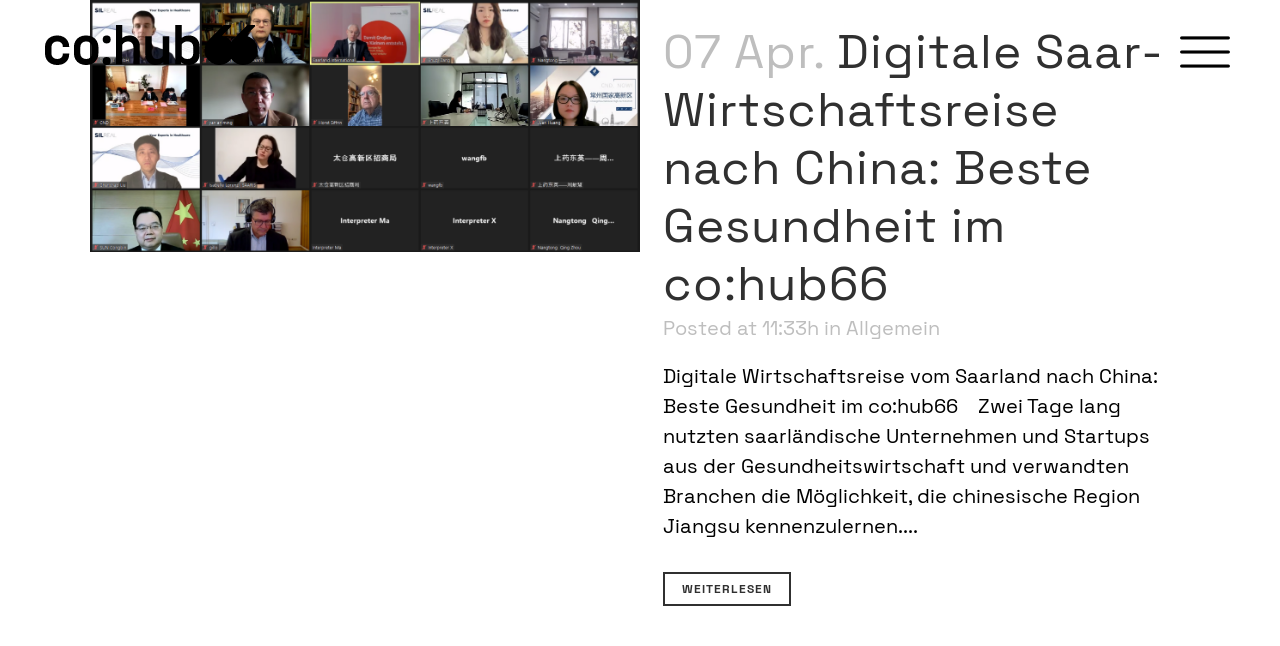

--- FILE ---
content_type: text/css
request_url: https://cohub66.com/wp-content/themes/66/css/stylesheet-custom.css?ver=6.9
body_size: 6460
content:
/* Custom Styles v6.6 */


@font-face {
font-family: 'Space Grotesk';
font-style: normal;
font-weight: 400;
font-display: swap;
src: local('Space Grotesk'), local('SpaceGrotesk-Regular'),
url('fonts/SpaceGrotesk-Regular.woff2') format('woff2'),
url('fonts/SpaceGrotesk-Regular.ttf') format('truetype')
}

@font-face {
font-family: 'Space Grotesk';
font-style: normal;
font-weight: bold;
font-weight: 700;
font-display: swap;
src: local('Space Grotesk Bold'), local('SpaceGrotesk-Bold'),
url('fonts/SpaceGrotesk-Bold.woff2') format('woff2'),
url('fonts/SpaceGrotesk-Bold.ttf') format('truetype')
}

.wrapper, body {background-color:transparent;}
.content, .content .container, .full_width {background-color:transparent;}
.nichtzeigen {display:none !important;}
.mittig .wpb_wrapper {text-align:center;}

.content li {line-height:1.5em;}
.q_logo img.normal, .q_logo img.light, .q_logo img.sticky, .q_logo img.popup {height:40px !important;}
.q_logo img.normal, .q_logo img.light, .q_logo img.sticky {top:-25px;}
.q_logo img {-webkit-transition: none; transition: none;}
.q_logo a {-webkit-transition: opacity .3s ease; opacity:1;}
.q_logo a:hover {opacity:0.5;}

.66-blau, .66-blau p, .66-blau h1, .66-blau h2, .66-blau h3, .66-blau h4, .66-blau h5, .66-blau h6 {color:#0000ff;}
.66-gruen, .66-gruen p, .66-gruen h1, .66-gruen h2, .66-gruen h3, .66-gruen h4, .66-gruen h5, .66-gruen h6 {color:#00ff00;}

.typo-verlauf-blau {background: -webkit-linear-gradient(45deg, #0000ff, #00ffff); -webkit-background-clip: text; -webkit-text-fill-color: transparent;}
.typo-verlauf-gruen {background: -webkit-linear-gradient(45deg, #00ff00, #00ffff); -webkit-background-clip: text; -webkit-text-fill-color: transparent;}

.content p a {position: relative; text-decoration: none;}
.content p a:before {content: ""; position: absolute; display: block; width: 100%; height: 2px; bottom: 0; left: 0; background-color: #00ff00; transform: scaleX(0); transform-origin: right; transition: transform 0.3s ease; mix-blend-mode: difference;}
.content p a:hover:before {transform: scaleX(1); transform-origin: left;}

.weiss p, .weiss h1, .weiss h2, .weiss h3, .weiss h4, .weiss h5, .weiss h6 {color:#fff;}
.weiss p a {color:#00ff00; -webkit-transition: color .3s ease;}
.weiss p a:hover {color:#00ff00;}

.vc_row {padding:0 45px;}
.vc_row .vc_row {padding:0 0;}
.vc_column_container > .vc_column-inner {}
div.grid_section .section_inner {width:100%;}
.parallax_section_inner_margin, .section_inner_margin {margin-left:0px !important; margin-right:0px !important;}

.vc_row.vollebreite {padding:0px;}
.vc_row.vc_inner  {padding:0px;}
.vc_row.vollebreite .wpb_single_image .vc_single_image-wrapper {max-width:none; width:100%;}
.vc_row.vollebreite .wpb_single_image img {max-width:none; width:100%;}

.header_bottom {background-color:transparent;}
.mobile_menu_button span, .side_menu_button > a {-webkit-transition: color .2s ease;}
body.popup_menu_opened .side_menu_button > a {-webkit-transition: color .2s ease;}
body.popup_menu_opened .side_menu_button > a {color:#fff;}
body.popup_menu_opened .side_menu_button > a:hover {color:#00ff00;}
body.popup_menu_opened {position: fixed; width: 100%;}

.side_menu_button {display:block; top:35px;}
.side_menu_button>a {width:50px; height:50px;}
.popup_menu_holder {background: rgb(255,0,255); background: linear-gradient(45deg, rgba(255,0,255,1) 0%, rgba(0,0,255,1) 100%);}
nav.popup_menu ul li a {line-height:1.2em;}
nav.popup_menu ul li a {-webkit-transition: all .2s ease; -moz-transition: all .2s ease; -ms-transition: all .2s ease; -o-transition: all .2s ease;}

.qode-popup-menu-svg-opener, .qode-popup-menu-svg-opener.opened {width:50px !important; height:50px;}

.footer_bottom img {height:25px !important; width:auto;}

footer .column4.footer_col4 img {max-width:75%;}
footer .column4.footer_col4 a img {transition: opacity .2s ease-in-out; opacity:1;}
footer .column4.footer_col4 a:hover img {opacity:0.6;}

.call_to_action {background:transparent;}
.cta-verlauf1 .call_to_action {background: linear-gradient(315deg,#feab3a,#f35626);}
.cta-verlauf1 .call_to_action {-webkit-animation: hue 30s ease infinite; animation: hue 30s ease infinite;}
@-webkit-keyframes hue {from {-webkit-filter: hue-rotate(0deg);} to {-webkit-filter: hue-rotate(-360deg);}}
@-webkit-keyframes bkgsmoothcolor {0%{background-position:0% 50%}50%{background-position:100% 50%}100%{background-position:0% 50%}}
@-moz-keyframes bkgsmoothcolor {0%{background-position:0% 50%}50%{background-position:100% 50%}100%{background-position:0% 50%}}
@keyframes bkgsmoothcolor {0%{background-position:0% 50%}50%{background-position:100% 50%}100%{background-position:0% 50%}}

.arch-list {border-top: 2px solid #000;}
.arch-list-style li {position: relative; padding-left: 1.25em; list-style: none; line-height: 1.5em;}
.arch-list-style li::before {content: '—'; position: absolute; margin-left: -1.25em;}

.text-kleiner p {font-size: 0.8em; line-height: 1.5em;}

.qode-accordion-holder .qode-title-holder {background-color:transparent;}
/* .qode-accordion-holder .qode-title-holder {border-bottom: 2px solid #000;} */
.qode-accordion-holder .qode-title-holder.ui-state-hover {background-color:transparent; color:#0000ff; border-bottom-color: #0000ff;}
.qode-accordion-holder .qode-title-holder.ui-state-active {background-color:transparent; color:#000; border-bottom-color: #000;}
.qode-accordion-holder .qode-title-holder .qode-tab-title span.qode-tab-title-inner:only-child {padding-left:0px;}
/* .qode-accordion-holder .qode-accordion-content {padding:20px 0px;} */
.qode-accordion-holder ul li {list-style:none;}
/* .qode-accordion-holder .fa-angle-up, .qode-accordion-holder .fa-angle-down {font-size:1.8em;} */

.ui-accordion-header {border-top: none; border-left: none; border-right: none; border-radius: 0px; background: transparent;}
.ui-accordion-content {border:none; background:transparent;}
.qode-accordion-holder .qode-title-holder {border-bottom:2px solid #d4d4d7;}
.qode-accordion-holder .qode-title-holder:last-of-type {border-bottom:2px solid #d4d4d7;}
.qode-accordion-holder .qode-title-holder:last-of-type.ui-state-hover {border-bottom:2px solid #0000ff;}
.qode-accordion-holder .qode-title-holder:last-of-type.ui-state-active {border-bottom:2px solid #303030;}
.qode-accordion-holder .qode-title-holder.ui-state-active {border-bottom:2px solid #303030;}
.qode-advanced-tabs .ui-tabs-tab {border-bottom:2px solid #d4d4d7;}
.qode-advanced-tabs .ui-tabs-tab.ui-tabs-active {border-bottom:2px solid #303030;}
.qode-advanced-tabs .qode-advanced-tabs-nav li {background:transparent;}
.qode-advanced-tabs .qode-advanced-tabs-nav li a {color:#d4d4d7;}
.qode-advanced-tabs .qode-advanced-tabs-nav li a:hover {color:#303030;}
.qode-advanced-tabs .qode-advanced-tabs-nav li.ui-state-active a {color:#303030;}


input.wpcf7-form-control.wpcf7-date, input.wpcf7-form-control.wpcf7-number, input.wpcf7-form-control.wpcf7-quiz, input.wpcf7-form-control.wpcf7-text, select.wpcf7-form-control.wpcf7-select, textarea.wpcf7-form-control.wpcf7-textarea {border-bottom: 2px solid #ccc; padding:10px 0px; margin:10px 0px; color:#444447; background:transparent;}
input.wpcf7-form-control.wpcf7-date:focus, input.wpcf7-form-control.wpcf7-number:focus, input.wpcf7-form-control.wpcf7-quiz:focus, input.wpcf7-form-control.wpcf7-text:focus, select.wpcf7-form-control.wpcf7-select:focus, textarea.wpcf7-form-control.wpcf7-textarea:focus {border-bottom-color:#444447;}
input.wpcf7-form-control.wpcf7-date:not(:placeholder-shown), input.wpcf7-form-control.wpcf7-number:not(:placeholder-shown), input.wpcf7-form-control.wpcf7-quiz:not(:placeholder-shown), input.wpcf7-form-control.wpcf7-text:not(:placeholder-shown) {border-bottom-color:#444447;}
textarea.wpcf7-form-control.wpcf7-textarea:not(:placeholder-shown) {border-bottom-color:#444447;}
.wpcf7-text.wpcf7-not-valid, .wpcf7-select.wpcf7-not-valid, .wpcf7-textarea.wpcf7-not-valid {border-bottom-color:#f00 !important;}
div.wpcf7-response-output.wpcf7-validation-errors {background-color:#f00 !important;}
div.wpcf7-response-output.wpcf7-validation-errors:before {display:none !important;}
div.wpcf7-response-output {padding:20px; text-transform:none; font-size: 1em; letter-spacing: 0px;}
span.wpcf7-not-valid-tip {color: #f00; font-size: 0.8em; display: block; position: relative}
.brief-container span.wpcf7-not-valid-tip {position:relative;}
div.wpcf7-response-output.wpcf7-mail-sent-ok::before {display:none;}
.wpcf7 form.invalid .wpcf7-response-output, .wpcf7 form.unaccepted .wpcf7-response-output {border-color:#f00; background:#f00;}
.wpcf7 form .wpcf7-response-output {margin: 0; padding: 0.8em 1.2em;}
.wpcf7 form.sent .wpcf7-response-output {background:#46b450;}
span.wpcf7-form-control-wrap.projektbezeichnung-09 span.wpcf7-not-valid-tip, span.wpcf7-form-control-wrap.aufgabenstellung-10 span.wpcf7-not-valid-tip, span.wpcf7-form-control-wrap.projektziel-11 span.wpcf7-not-valid-tip, span.wpcf7-form-control-wrap.anforderungen-12 span.wpcf7-not-valid-tip, span.wpcf7-form-control-wrap.differenzierung-13 span.wpcf7-not-valid-tip, span.wpcf7-form-control-wrap.mitbewerber-14 span.wpcf7-not-valid-tip, span.wpcf7-form-control-wrap.positionierung-15 span.wpcf7-not-valid-tip, span.wpcf7-form-control-wrap.werte-16 span.wpcf7-not-valid-tip, span.wpcf7-form-control-wrap.kundenwissen-17 span.wpcf7-not-valid-tip, span.wpcf7-form-control-wrap.massnahmen-18 span.wpcf7-not-valid-tip, span.wpcf7-form-control-wrap.erwartungen-25 span.wpcf7-not-valid-tip, span.wpcf7-form-control-wrap.mission-vision-27 span.wpcf7-not-valid-tip {position:relative;}
input.wpcf7-form-control.wpcf7-submit {font-size: 1.2em; padding: 1vh 2vh; margin:20px 0px;}
span.wpcf7-list-item {margin:0; width:100%;}
input[type="checkbox"] {transform: scale(1.5); -webkit-transform: scale(1.5);}
.wpcf7-acceptance .wpcf7-list-item-label {margin-left:10px; vertical-align:text-top;}
.wpcf7-textarea {height:200px;}
.wpcf7-checkbox span.wpcf7-list-item {margin:0.5em 0; width:48%; margin-right:2%;}
.wpcf7-checkbox span.wpcf7-list-item .wpcf7-list-item-label {margin-left:10px; vertical-align:text-top;} body.single-post article.post blockquote {padding: 25px 0px 25px 50px; border-left: 4px solid rgb(180, 180, 190); margin-bottom: 22px;}

.wpcf7 form .wpcf7-response-output, div.wpcf7-response-output {text-transform:none;}
input.wpcf7-form-control.wpcf7-date, input.wpcf7-form-control.wpcf7-number, input.wpcf7-form-control.wpcf7-quiz, input.wpcf7-form-control.wpcf7-text, select.wpcf7-form-control.wpcf7-select, textarea.wpcf7-form-control.wpcf7-textarea {font-family:inherit; font-size:inherit; line-height:inherit;}
div.wpcf7-response-output:before {display:none;}

.wpcf7-acceptance span.wpcf7-list-item-label {font-size:0.8em;}
.wpcf7-acceptance span.wpcf7-list-item-label a {color:#000;}

.BorlabsCookie ._brlbs-content-blocker ._brlbs-caption p {color:#fff; font-size: 1.25em; line-height: 1.5em;}
.BorlabsCookie ._brlbs-content-blocker ._brlbs-embed ._brlbs-btn._brlbs-icon-play-white::before {display:none !important;}
.BorlabsCookie ._brlbs-content-blocker ._brlbs-embed ._brlbs-caption {width:100%; height:100%;}
.BorlabsCookie ._brlbs-content-blocker ._brlbs-caption p:first-of-type {padding-top:5%;}
.BorlabsCookie ._brlbs-content-blocker ._brlbs-embed {width:100%;}
.BorlabsCookie ._brlbs-content-blocker ._brlbs-embed ._brlbs-thumbnail {width:100%;}

.qode_clients .qode_client_holder_inner:before, .qode_clients .qode_client_holder_inner:after {display:none;}
.qode_clients img.qode_client_main_image {max-width:200px;}
.qode_clients .qode_client_holder a:hover img {cursor:pointer;}

.popup_menu_widget_holder {position:absolute; bottom:45px; left:45px;}
.popup_menu_widget_holder ul#menu-sprachmenu {list-style:none;}
.popup_menu_widget_holder ul#menu-sprachmenu li {-webkit-transform: translate3D(0, 0, 0);}
.popup_menu_widget_holder ul#menu-sprachmenu li.lang-item {display:inline-block; margin-right:20px;}
.popup_menu_widget_holder ul#menu-sprachmenu li.lang-item:last-of-type {margin-right:0px;}
/* .popup_menu_widget_holder ul#menu-sprachmenu li a {-webkit-transform-style: preserve-3d; -webkit-transform: translate3D(0, 0, 0); -webkit-backface-visibility: hidden; transition: background .2s ease-in-out;} */
.popup_menu_widget_holder ul#menu-sprachmenu li a {color:#fff; background:#ff00ff; padding:10px 15px; border-radius:5px;}
.popup_menu_widget_holder ul#menu-sprachmenu li a:hover {background:#00ff00; color:#fff;}
.popup_menu_widget_holder ul#menu-sprachmenu li.current-lang a {background:#fff; color:#ff00ff;}

.tribe-events-single-event-title {}
.tribe-events-schedule h2 {}
body.tribe_events-template-default p, .tribe-events-single-event-title, .tribe-events-schedule h2, .tribe-events-cal-links .tribe-events-gcal, .tribe-events-cal-links .tribe-events-ical, .tribe-events-start-date-label, .tribe-events-start-time-label, .tribe-events-meta-group .tribe-events-single-section-title, .tribe-events-view, .tribe-events-view p, .tribe-events-view span, .tribe-common--breakpoint-medium.tribe-common .tribe-common-h6--min-medium, .tribe-common a, .tribe-common a:active, .tribe-common a:focus, .tribe-common a:hover, .tribe-common a:visited {font-family:'Space Grotesk', Helvetica, Arial, sans-serif; letter-spacing:0px;}
.tribe-events-single-section-title {font-size: 24px; line-height: 36px;}
.tribe-events-meta-group .tribe-events-single-section-title {font-size: 24px !important; line-height: 36px;}
.tribe-common .tribe-common-anchor-thin:active, .tribe-common .tribe-common-anchor-thin:focus, .tribe-common .tribe-common-anchor-thin:hover {color:#00ff00; border-bottom:0px !important;}
.tribe-common a, .tribe-common a:active, .tribe-common a:focus, .tribe-common a:hover, .tribe-common a:visited {border-bottom:0px !imporant; font-weight:700;}
.tribe-common .tribe-common-anchor-thin {transition:none !important;}
.tribe-common .tribe-common-anchor-thin {transition: color .2s ease !important;}
.tribe-common--breakpoint-medium.tribe-events .tribe-events-l-container {padding-top:25px !important; padding-bottom:25px !important; min-height: auto !important;}

body.home .tribe-common.tribe-events.tribe-events-widget.tribe-events-view--shortcode.tribe-events-widget-events-week .tribe-events-widget-events-week__view-more, .tribe-common.tribe-events.tribe-events-widget.tribe-events-view--shortcode.tribe-events-widget-shortcode-events-week .tribe-events-widget-events-week__view-more {display:none !important;}
body.home .tribe-common.tribe-events.tribe-events-widget.tribe-events-view--shortcode.tribe-events-widget-events-week, .tribe-common.tribe-events.tribe-events-widget.tribe-events-view--shortcode.tribe-events-widget-shortcode-events-week {padding: 0 10px 20px;}
body.home .tribe-common.tribe-events.tribe-events-widget.tribe-events-view--shortcode.tribe-events-widget-events-week .tribe-events-header, .tribe-common.tribe-events.tribe-events-widget.tribe-events-view--shortcode.tribe-events-widget-shortcode-events-week .tribe-events-header {margin:0; padding:0;}
article.tribe-events-calendar-list__event {text-align:left;}
body.home .tribe-events .tribe-events-header__events-bar {display:none !important;}

body.single-tribe_events #tribe-events-content {padding-top: 50px; padding-bottom: 100px;}
body.single-tribe_events .tribe-events-schedule h2, body.single-tribe_events .tribe-events-meta-group, body.single-tribe_events .tribe-events-content, body.single-tribe_events .tribe-events-content p {font-size: 24px; line-height: 36px;}
body.single-tribe_events .tribe-events-content, body.single-tribe_events .tribe-events-meta-group {font-family:'Space Grotesk', Helvetica, Arial, sans-serif; letter-spacing:0px;}
body.single-tribe_events .tribe-events-cal-links .tribe-events-gcal, body.single-tribe_events .tribe-events-cal-links .tribe-events-ical {font-size:20px; line-height:30px;}
body.single-tribe_events .tribe-events-cal-links a.tribe-events-gcal, body.single-tribe_events .tribe-events-cal-links a.tribe-events-ical {transition: all .2s ease; padding:.4em .6em; border:1px solid #334aff; border-radius: 4px;}
body.single-tribe_events .tribe-events-cal-links a.tribe-events-gcal:hover, body.single-tribe_events .tribe-events-cal-links a.tribe-events-ical:hover {border:1px solid #334aff; background:#334aff; color:#fff; border-radius: 4px;}


body.home .q_masonry_blog article {transition: box-shadow 0.2s ease-in-out;}
body.home .q_masonry_blog article:hover {box-shadow: 0 5px 15px rgba(0,0,0,0.3);}
body.home .q_masonry_blog article:hover h4 a {color:#00ff00;}
body.home .q_masonry_blog article .q_masonry_blog_excerpt {font-size:0.8em; line-height:1.5em; word-break: break-word;}
body.home .q_masonry_blog article h4 {margin-bottom:20px;}
body.home .startseite-blog {text-align:center !important;}
body.home .startseite-events {text-align:center !important;}

body.page-template-blog-gallery .blog_holder.blog_gallery article .post_text .post_excerpt {display:none !important;}
body.page-template-blog-gallery .blog_holder.blog_gallery article .post_category {display:none;}
body.page-template-blog-gallery .blog_holder.blog_gallery article .post_text h5 {transition:none; transform:none !important;}

/* .blog_holder.blog_gallery article .post_overlay {transition: all .2s ease;} */
/* body.page-template-blog-gallery .blog_holder.blog_gallery article:hover .post_overlay {top:0;} */
/* body.page-template-blog-gallery .blog_holder.blog_gallery article:hover .post_text h5 a {color:#00ff00;} */
body.page-template-blog-gallery .blog_holder.blog_gallery article .post_text h5 a:hover {color:#00ff00;}

body.single-post .blog_holder article .post_info {display:none;}
body.single-post .blog_holder article .post_text h2 .date {display:none;}
body.single-post .blog_holder.single_image_title_post article .itp_post_text .post_text_inner {padding:100px 45px;}

body.page-id-227 .blog_holder.blog_gallery article .post_text {padding:0 45px;}
body.page-id-227 .content {background:#000;}

.qode-portfolio-project-slider-item .qode-read-more {display:none;}
.portfolio_slides .hover_feature_holder_inner .portfolio_title a:hover {color:#00ff00;}

.portfolio_navigation .portfolio_button a {background-image:none;}
.portfolio_navigation .portfolio_button a:hover {background-image:none;}
.portfolio_navigation .portfolio_button a {width: 38px; height: 38px; line-height: 38px; margin: 0; color: #b4b4b4; text-decoration: none; text-transform: uppercase; cursor: pointer; white-space: nowrap; border: 2px solid #e5e5e5; outline: 0; -webkit-border-radius: 4px; border-radius: 4px; text-shadow: none; -webkit-transition: all .3s ease-in-out; transition: all .3s ease-in-out;}
.portfolio_navigation .portfolio_button a:hover {color: #303030; background-color: #e3e3e3; border-color: #e3e3e3;}
.portfolio_navigation.navigation_title .post_info span.categories {display:none !important;}
.portfolio_navigation.navigation_title .post_info span.h5 {padding-bottom:3px;}
.portfolio_navigation.navigation_title .portfolio_next a, .portfolio_navigation.navigation_title .portfolio_prev a {border: 2px solid #e5e5e5 !important; padding: 0 15px; color:#b4b4b4;}
.portfolio_navigation .portfolio_next a:hover, .portfolio_navigation .portfolio_prev a:hover {background-color: #e3e3e3 !important; color:#303030;}
.portfolio_navigation .portfolio_next a .post_info span.h5, .portfolio_navigation .portfolio_prev a .post_info span.h5 {color:#b4b4b4; -webkit-transition: all .3s ease-in-out; transition: all .3s ease-in-out;}
.portfolio_navigation .portfolio_next a:hover .post_info span.h5, .portfolio_navigation .portfolio_prev a:hover .post_info span.h5 {color:#303030;}
.portfolio_navigation.navigation_title {margin:100px 0px;}
.icon_social_holder, .portfolio_navigation.navigation_title {border-bottom:none;}
.crumbs.fa-angle-right {padding:0 20px;}

.qode-interactive-project-list article h2.qode-ipl-title {-webkit-text-fill-color: transparent; transition: color .1s linear;}
.qode-interactive-project-list article.qode-active h2.qode-ipl-title {color: #00ff00 !important; -webkit-text-stroke-color: #00ff00 !important; -webkit-text-fill-color: #00ff00 !important;}
.qode-interactive-project-list .qode-ipl-inner .qode-ipl-left {padding:0 45px;}
.qode-interactive-project-list .qode-ipl-inner .qode-ipl-right .qode-ipl-image-outer {margin:0 45px;}

.vc-hoverbox-inner {min-height:480px !important;}
.wpb_single_image .vc_single_image-wrapper {width:100%;}
.wpb_single_image .vc_single_image-wrapper img {width:100%;}


@media only screen and (min-width: 1400px) {
body, p {font-size: 24px; line-height: 36px;}
}

@media only screen and (min-width: 1200px) {
body.popup_menu_opened .side_menu_button {padding-right:15px;}
.footer_bottom ul li:last-child {margin-right:0;}
.call_to_action .text_wrapper .call_to_action_text {font-size:3vw; line-height:1.2em;}
}

@media only screen and (min-width: 1000px) {
.q_logo img.popup {top:-25px;}
nav.popup_menu ul li a {-webkit-transition: all .2s ease; font-size: 7vh; line-height:1em; padding:20px;}
nav.popup_menu ul li a {color:#fff; -webkit-text-fill-color: transparent; -webkit-text-stroke-width: 2px; -webkit-text-stroke-color: #fff;}
nav.popup_menu ul li a:hover {color:#00ff00; -webkit-text-fill-color: #00ff00; -webkit-text-stroke-color: #00ff00;}
.yt-player-hero {margin-top:-300px;}
.BorlabsCookie ._brlbs-content-blocker ._brlbs-caption {padding:1vw !important;}
.BorlabsCookie ._brlbs-content-blocker ._brlbs-caption p:first-of-type {padding-top:20%;}
body.page-id-227 .blog_holder.blog_gallery article {width:50%;}
body.page-id-227 .blog_holder.blog_gallery .blog_holder_grid_sizer {width:50%;}
nav.popup_menu ul li.current-menu-item.current_page_item a {color: #ffffff; -webkit-text-fill-color: #ffffff; -webkit-text-stroke-color: #ffffff;}
nav.popup_menu ul li.current-menu-item.current_page_item a:hover {color: #ffffff; -webkit-text-fill-color: #ffffff; -webkit-text-stroke-color: #ffffff;}
}

@media only screen and (max-width: 1000px) {
body {-webkit-hyphens: auto; hyphens: auto;}
.call_to_action_text {-webkit-hyphens: none; hyphens: none;}
.logo_wrapper {left:0;}
.q_logo img {top:0; left:25px;}
.header_bottom {background:transparent !important;}
.yt-player-hero {margin-top:0px;}
.yt-player-hero .section_inner {width:100% !important;}
.vc_row.yt-player-hero {margin:0; padding:0px;}
.intro-hero {padding-bottom:100px !important;}
.footer_bottom_holder .footer_bottom ul.menu li a {font-size:16px;}
.footer_bottom_holder .footer_bottom ul.menu li {margin-right:15px;}
footer .container_inner {width:100% !important;}
.four_columns .column_inner {padding:0 !important;}
.four_columns .column_inner .widget {margin:0 !important;}
.two_columns_50_50 .column1, .two_columns_50_50 .column2 {width:100% !important;}
.footer_bottom_holder {padding: 45px;}
.footer_bottom_columns.two_columns_50_50 .column2 .footer_bottom ul {text-align:left;}
.two_columns_50_50 > .column2 > .column_inner {padding:0;}
.footer_bottom ul li {display:block;}
.footer_bottom_holder .footer_bottom ul.menu li {margin:15px 0px; line-height:1.5em;}
.footer_top {padding-bottom:0;}
.tribe-events .tribe-events-calendar-list__event-date-tag {display:none;}
.tribe-events .tribe-events-c-events-bar {display:none !important;}
body.home .tribe-events .tribe-events-c-top-bar__datepicker {display:none !important;}
footer .column4.footer_col4 img {max-width:200px;}
.popup_menu_widget_holder {width:360px; left: calc(50% - 180px);}
.popup_menu_widget_holder ul#menu-sprachmenu li.lang-item {margin-right:10px;}
.popup_menu_widget_holder ul#menu-sprachmenu li a {padding:5px 15px; font-size:18px;}
.comment_holder .comment_number, .portfolio_navigation.navigation_title .post_info {display:none;}
.pfadzeile .crumbs.fa-angle-right {padding:0 15px;}
.qode-interactive-project-list {height:auto; margin:100px 0px;}
.qode-interactive-project-list .qode-ipl-inner .qode-ipl-left {padding:0;}
.qode-interactive-project-list .qode-ipl-inner .qode-ipl-left article .qode-ipl-item-inner .qode-ipl-item-text .qode-ipl-title {font-size:8vw;}
}

@media only screen and (min-width: 769px) and (max-width: 999px){
nav.popup_menu ul li a {font-size: 6vh; line-height: 1em; padding: 15px;}
}

@media only screen and (max-width: 768px) {
nav.popup_menu ul li a {font-size: 1.5em; line-height: 0.7em; padding: 15px;}
.call_to_action .text_wrapper .call_to_action_text {font-size:1.5em; line-height:1.5em;}
.mobile-padding-50 {padding-bottom:50px;}
.footer_top, .footer_top p, .footer_top a:not(.qbutton) {font-size:16px;}
.qode_clients img.qode_client_main_image {max-width:100%; max-height:100px;}
.qode-interactive-project-list .qode-ipl-inner .qode-ipl-left article .qode-ipl-item-inner .qode-ipl-item-text .qode-ipl-title {font-size:10vw;}
}

@media only screen and (min-width: 600px) and (max-width: 1000px){
.footer_bottom ul li:last-child {margin-right:46px;}
.footer_top .four_columns .column1 {margin: 0 0 25px;}
.four_columns .column1, .four_columns .column2, .four_columns .column3, .four_columns .column4 {width:100%;}
}

@media only screen and (max-width: 600px) {
/* .footer_top .widget_nav_menu li.menu-item a {padding:5px 0px;} */
.footer_bottom_columns.three_columns .column1 .footer_bottom, .footer_bottom_columns.three_columns .column1 .footer_bottom ul, .footer_bottom_columns.three_columns .column3 .footer_bottom, .footer_bottom_columns.three_columns .column3 .footer_bottom ul, .footer_bottom_columns.two_columns_50_50 .column1 .footer_bottom, .footer_bottom_columns.two_columns_50_50 .column1 .footer_bottom ul, .footer_bottom_columns.two_columns_50_50 .column2 .footer_bottom, .footer_bottom_columns.two_columns_50_50 .column2 .footer_bottom ul {text-align:left;}
.footer_bottom_holder .footer_bottom ul.menu li a {padding:10px 0px;}
.footer_bottom_holder .footer_bottom ul.menu li {margin: 10px 0px; line-height: 1.5em;}
.BorlabsCookie ._brlbs-content-blocker ._brlbs-caption p {font-size:1em; padding:0 3vw;}
.side_menu_button > a, .mobile_menu_button span, .fixed_top_header .side_menu_button > a, .fixed_top_header .popup_menu .line, .fixed_top_header .mobile_menu_button span {font-size:40px;}
.q_logo img.normal, .q_logo img.light, .q_logo img.sticky, .q_logo img.popup {height:35px !important;}
}

@media only screen and (max-width: 480px) {
.vc_row {padding:0 25px;}
.footer_top, .footer_top.footer_top_full {padding:25px 0px;}
.q_logo {top:5px;}
.logo_wrapper {height:60px !important;}
.side_menu_button {height:60px !important; top:20px;}
body.popup_menu_opened .side_menu_button {padding-right:5px;}
.footer_top, .footer_top.footer_top_full {padding:50px 0px;}
.footer_bottom_holder {padding:0 0 50px 0;}
}

@media only screen and (max-height: 700px) {
nav.popup_menu ul li a {font-size: 7vh; line-height: 0.7em; padding: 3vh;}
}

@media only screen and (min-width: 1600px) {
h1 {font-size: 3.5vw; line-height: 1.1em;}
body.page-id-227 .blog_holder.blog_gallery article {width:33.33%;}
body.page-id-227 .blog_holder.blog_gallery .blog_holder_grid_sizer {width:33.33%;}
nav.popup_menu ul li a {font-size: 8vh;}
}

--- FILE ---
content_type: image/svg+xml
request_url: https://preview.cohub66.com/wp-content/uploads/cohub66-logo.svg
body_size: 916
content:
<svg id="Ebene_1" data-name="Ebene 1" xmlns="http://www.w3.org/2000/svg" viewBox="0 0 533 100"><path d="M52.43,92.58q8.12-7.41,8.12-19.7V71.47H44.6v1.41a11.08,11.08,0,0,1-3.88,8.76A14.59,14.59,0,0,1,30.77,85Q24,85,20,81.21T16.09,70.76V55.51Q16.09,48.86,20,45t10.8-3.89a14.25,14.25,0,0,1,10,3.53,11.68,11.68,0,0,1,3.88,9v1.42H60.55V53.67a26.83,26.83,0,0,0-3.81-14.19,26.37,26.37,0,0,0-10.59-9.82,32.8,32.8,0,0,0-15.38-3.53,34.79,34.79,0,0,0-16.16,3.6A25.88,25.88,0,0,0,3.81,39.9,29.72,29.72,0,0,0,0,55.09V71A29.72,29.72,0,0,0,3.81,86.23,25.88,25.88,0,0,0,14.61,96.4,34.79,34.79,0,0,0,30.77,100q13.54,0,21.66-7.42m65.31-22q0,6.64-3.88,10.52T103.06,85q-6.63,0-10.65-3.89t-4-10.52V55.79q0-6.78,4-10.73t10.72-4q6.91,0,10.8,4t3.88,10.73Zm7.55,21.47q8.4-7.91,8.4-21V55.22A30.1,30.1,0,0,0,129.88,40a25.79,25.79,0,0,0-10.8-10.24,34.79,34.79,0,0,0-16.16-3.6,34.36,34.36,0,0,0-16.09,3.6A25.5,25.5,0,0,0,76.17,40a30.58,30.58,0,0,0-3.74,15.25V71a29.72,29.72,0,0,0,3.82,15.19A26,26,0,0,0,87,96.4a34.06,34.06,0,0,0,16,3.6q14,0,22.37-7.91M164.5,36.14a10,10,0,1,0-10,10,10,10,0,0,0,10-10m0,53.85a10,10,0,1,0-10,10,10,10,0,0,0,10-10m56.88,8.31h16.09V53.81q0-12.7-7.12-20.19t-19-7.49q-10.44,0-17.64,5.93V0H177.77V98.3h15.95V48.87a15.82,15.82,0,0,1,6.07-5.72,18,18,0,0,1,8.61-2A12.25,12.25,0,0,1,217.71,45a14.08,14.08,0,0,1,3.67,10.1Zm75.26,0h14.25V27.83H294.94V77.26A15.65,15.65,0,0,1,288.88,83a17.9,17.9,0,0,1-8.61,2A12.27,12.27,0,0,1,271,81.14,14.07,14.07,0,0,1,267.28,71V27.83H251.19V72.32q0,12.57,7.13,20.12t19,7.56q11.43,0,18.77-6.92Zm74.58-27.11q0,6.34-3.88,10.1T357,85a18,18,0,0,1-8.54-2,15.53,15.53,0,0,1-6.14-5.72V48.73a15.21,15.21,0,0,1,6.07-5.65,18.39,18.39,0,0,1,8.61-2q6.63,0,10.44,3.68t3.81,10ZM379.9,92.3q7.41-7.69,7.41-20.55V54.24q0-12.72-7.41-20.41t-19.68-7.7q-10.74,0-17.93,5.93V0h-16V98.3H340.6l.56-4.66q7.48,6.36,18.91,6.36,12.42,0,19.83-7.7M502.73,26.76,525.8,3.67V0H506.91L470,37a36.62,36.62,0,0,0-3.61,4.26A36.92,36.92,0,0,0,443.3,26.76L466.38,3.67V0H447.49L410.56,37a36.91,36.91,0,1,0,55.82,48,36.89,36.89,0,1,0,36.35-58.15"/></svg>

--- FILE ---
content_type: image/svg+xml
request_url: https://preview.cohub66.com/wp-content/uploads/cohub66-logo-KV.svg
body_size: 189
content:
<svg id="Ebene_1" data-name="Ebene 1" xmlns="http://www.w3.org/2000/svg" viewBox="0 0 133 100"><path d="M102.78,26.76l23-23.09V0H107L70.11,37a37.63,37.63,0,0,0-3.61,4.26,36.84,36.84,0,0,0-23-14.45l23-23.09V0H47.65L10.79,37a36.87,36.87,0,1,0,55.71,48,36.86,36.86,0,1,0,36.28-58.15" transform="translate(0)"/></svg>